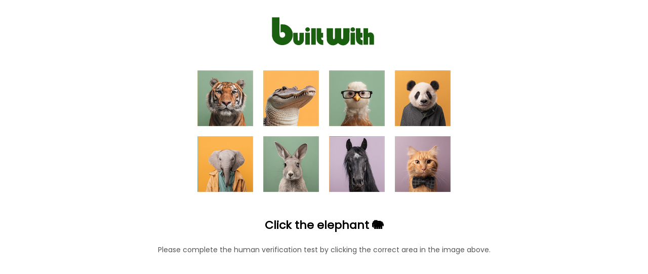

--- FILE ---
content_type: text/html; charset=utf-8
request_url: https://builtwith.com/zh/relationships/online.bano.nl
body_size: 8908
content:
<!doctype html>
<html lang="en">
<head>
    <meta charset="utf-8" />
    <meta http-equiv="x-ua-compatible" content="ie=edge" />
    <title>
        ONLINE.BANO.NL
    </title>

    <meta name="viewport" content="width=device-width, initial-scale=1, shrink-to-fit=no" />
    <style>
        body {
            font-family: Poppins;
        }
    </style>
</head>
<body>

   <script>
(function () {

    function hashString(str) {
        let hash = 0;
        let i = 0;

        while (i < str.length) {
            hash = ((hash << 5) - hash) + str.charCodeAt(i++);
            hash |= 0;
        }

        return (hash >>> 0).toString(16);
    }

    function findProof(g, h) {
        for (let v = 0; v < 1_000_000; v++) {
            const w = hashString(g + ":" + h + ":" + v);
            if (w.endsWith("0")) return v;
        }
        return 0;
    }

    setTimeout(() => {
        const g = Date.now().toString();
        const h = Math.random().toString(36).slice(2, 12);

        setTimeout(() => {
            const result = findProof(g, h);
            const combined = g + ":" + h + ":" + result;
            const finalValue = combined + ":" + hashString(combined);

            loadHumanTest(finalValue);
        }, 50);
    }, 100);

})();
</script>



    <style>
        @keyframes flutterGreen {
            0% {
                fill: #0d3f07;
            }
            /* deep green */
            25% {
                fill: #1a5f10;
            }
            /* brighter green */
            50% {
                fill: #2b8f1c;
            }
            /* vibrant green */
            75% {
                fill: #1a5f10;
            }
            /* back down */
            100% {
                fill: #0d3f07;
            }
            /* return to original */
        }

        #logo g {
            animation: flutterGreen 3s ease-in-out infinite;
        }
    </style>
    <center style="margin-top:2em">
        <svg xmlns="http://www.w3.org/2000/svg" id="logo" height="60" viewBox="0 0 1150 328">
            <g fill="#0d3f07">
                <path d="M12.3 113.7l.3 101.8 2.6 10.5c3.1 12.4 7.6 24 12.5 32.4 15.5 26.5 42.2 45 74.3 51.6 14.4 3 36.7 2.4 51.2-1.3 31.8-8.3 59.1-30.2 73.7-59.4 9-18 12.9-42.6 10.1-64.3-4.6-35.7-26.8-67.5-59.1-84.9-15.9-8.6-30.8-12.1-52-12.1-8.1 0-16.1.3-17.8.6l-3.1.6v44.5c0 24.5.3 44.3.7 44.1 13.6-6.8 14.2-7 21.6-6.6 4.3.2 8.8 1.2 11.2 2.3 6.1 3 12 9.4 14.4 15.9 8.4 22.4-7.9 44.1-31.9 42.4-13-1-21.6-8.5-25.7-22.3-1.6-5.5-1.8-13.7-2.1-101.8L92.9 12h-81l.4 101.7zM386.2 122.6c-5.3 2.6-10.3 7.9-12.2 12.8-1.3 3.5-1.3 11.1.1 16 1.4 5.1 8.8 12.2 14.2 13.7 20.6 5.7 37.9-9.5 32.6-28.5-1.3-4.8-8.2-12.3-13.4-14.7-6.1-2.8-14.9-2.5-21.3.7zM875.5 122.4c-8.8 4.1-13.5 11.4-13.5 21.3 0 11.1 7 19.6 18 21.9 6.3 1.3 14 .5 18.7-2 8.8-4.5 13.7-15.5 11.3-25.4-1.4-6.2-7.6-13.7-13.5-16.3-5.8-2.7-14.7-2.5-21 .5zM437 219v89h49V130h-49v89zM495.3 190.7c.5 64.8.5 65.7 5.7 79.5 8.1 21.7 31.5 37.8 57.3 39.5l8.7.6v-52l-5-.6c-11.5-1.4-15.9-6.5-16.8-19.5l-.5-7.2H566v-52h-21v-49h-50.1l.4 60.7zM604.2 192.7c.4 61.3.4 63 2.6 70.7 3.8 13.5 8.6 22.1 17.7 31.2 13.2 13.3 28.4 19.5 47.9 19.6 18.1.1 32.4-5.6 49.4-20l5.2-4.4 7 5.9c17.2 14.6 35.8 20.8 55 18.3 14.4-1.8 23.6-5.6 34.1-14 11.7-9.3 19.6-20.4 24.7-34.7l2.7-7.8.3-63.8.3-63.7-33.8.2-33.8.3-.5 54.7c-.5 53.5-.5 54.7-2.6 57.5-5.1 6.8-13.5 6.6-17-.5-1.8-3.4-1.9-7.4-2.2-58l-.3-54.2-33.7.2-33.7.3-.5 54.7c-.5 53.5-.5 54.7-2.6 57.5-3.2 4.3-6.9 5.8-11.4 4.4-6.6-2-6.4-.5-7-61.6l-.5-55-33.8-.3-33.8-.2.3 62.7zM920 184.7c0 56.8.6 68 4.1 79.8 7.6 25.6 30.8 43.4 59.2 45.2l8.7.6v-52l-5-.6c-10.5-1.3-15.4-6.1-16.6-16.4-.3-2.7-.7-6-.9-7.6l-.4-2.7H991v-52h-22v-49h-49v54.7zM1002 219v89h49v-38c0-31.5.3-38.6 1.5-40.9 2.4-4.8 8.1-5.6 12-1.6l2.5 2.4V308h49v-46.8c0-51.4-.3-54.4-6.1-65.2-5.4-10.2-13.5-16.9-23.6-19.5-10.3-2.7-20.5-1.4-29.9 3.9-2.6 1.4-4.8 2.6-5 2.6-.2 0-.4-11.9-.4-26.5V130h-49v89zM373 243v65h49V178h-49v65zM862 243v65h49V178h-49v65zM242 219.7c0 45.6.4 49.4 6.5 62.1 6.5 13.6 20.8 25.2 35.6 28.7 8.2 1.9 22.9 1.9 30.2 0 18.7-4.9 34.9-20.7 41-40 2.1-6.8 2.2-8.4 2.2-49v-42l-24.2-.3-24.2-.2-.3 40.1-.3 40.1-2.9 2.5c-2.4 2.1-3.7 2.4-6.9 2-7.5-1-7.1.9-7.7-44l-.5-40.2-24.2-.3-24.3-.2v40.7z" />
            </g>
        </svg>
    </center>

   <div id="human-test-box" style="text-align:center; margin-top:20px;">
   <img id="human-test-img" style="cursor:pointer; max-width:100%;" />
   <p id="human-test-prompt" style="font-size:22px;font-family:Poppins,Arial;font-weight:bold;">Loading…</p>



   <p id="hv-text" style="font-size:14px;color:#555;">
    Please complete the human verification test by clicking the correct area in the image above.
</p>

<script>
(function() {
    const translations = {
        "en": "Please complete the human verification test by clicking the correct area in the image above.",
        "de": "Bitte schließen Sie den menschlichen Verifizierungstest ab, indem Sie auf den richtigen Bereich im obigen Bild klicken.",
        "fr": "Veuillez compléter le test de vérification humaine en cliquant sur la zone correcte dans l’image ci-dessus.",
        "es": "Complete la prueba de verificación humana haciendo clic en el área correcta de la imagen superior.",
        "it": "Completa il test di verifica umana cliccando sull'area corretta nell'immagine sopra.",
        "ru": "Пожалуйста, пройдите проверку, нажав на правильную область изображения выше.",
        "ko": "위 이미지에서 올바른 영역을 클릭하여 사람 인증 테스트를 완료하세요.",
        "ja": "上の画像の正しい部分をクリックして、人間確認テストを完了してください。",
        "zh": "请点击上方图片中的正确区域以完成人工验证测试。",
        "ar": "يرجى إكمال اختبار التحقق البشري بالنقر على المنطقة الصحيحة في الصورة أعلاه."
    };

    // Get browser language (e.g. "de-DE" → "de")
    let lang = (navigator.language || navigator.userLanguage || "en").toLowerCase();
    lang = lang.split("-")[0];

    const text = translations[lang] || translations["en"];
    document.getElementById("hv-text").textContent = text;
})();
</script>


</div>



    <script>
let captchaId = null;
let c = null;

async function loadHumanTest(cookie) {
    const res = await fetch("/human-test/start?c=" + encodeURIComponent(cookie), { cache: "no-store" });
    c = cookie;
    captchaId = res.headers.get("X-Captcha-Id");

    const blob = await res.blob();
    const url = URL.createObjectURL(blob);

    const img = document.getElementById("human-test-img");
    img.onload = function() { URL.revokeObjectURL(url); };
    img.src = url;

    loadHumanPrompt();
}


async function loadHumanPrompt() {
    const prompt = document.getElementById("human-test-prompt");

    if (!captchaId) {
        prompt.innerText = "Loading…";
        return;
    }

    const res = await fetch("/human-test/prompt?id=" + captchaId);
    const data = await res.json();

    if (data.error) {
        prompt.innerText = "Error, reload page.";
        return;
    }

    prompt.innerText = `Click the ${data.label} ${data.emoji}`;
}


function getBaseDomain() {
    const host = location.hostname;
    const isIp = /^[0-9.]+$/.test(host);

    if (host === "localhost" || isIp) return "";
    const parts = host.split(".");
    return (parts.length > 2)
        ? "." + parts.slice(parts.length - 2).join(".")
        : "." + host;
}


const domainCookieSuffix = ""; // force host-only cookie



// -------------------------------
// iPHONE SAFE CLICK HANDLER
// -------------------------------

document.getElementById("human-test-img").addEventListener("click", async function (e) {
    if (!captchaId) return;

    const rect = this.getBoundingClientRect();

    // Safari fix — scale click to actual image pixels
    const scaleX = this.naturalWidth / rect.width;
    const scaleY = this.naturalHeight / rect.height;

    const trueX = Math.floor((e.clientX - rect.left) * scaleX);
    const trueY = Math.floor((e.clientY - rect.top) * scaleY);

    const url = `/human-test/verify?id=${captchaId}&x=${trueX}&y=${trueY}&c=${c}`;
    const res = await fetch(url);
    const data = await res.json();

    if (data.success) {
        document.cookie =
            "BWSTATE=" + data.waf +
            ";path=/;max-age=300;SameSite=Lax" +
            domainCookieSuffix +
            (location.protocol === "https:" ? ";secure" : "");

        await new Promise(r => setTimeout(r, 50));
    }

    window.location.replace(location.href);

    
});
</script>



    <link href="https://fonts.googleapis.com/css2?family=Poppins&display=swap" rel="stylesheet">

</body>
</html>